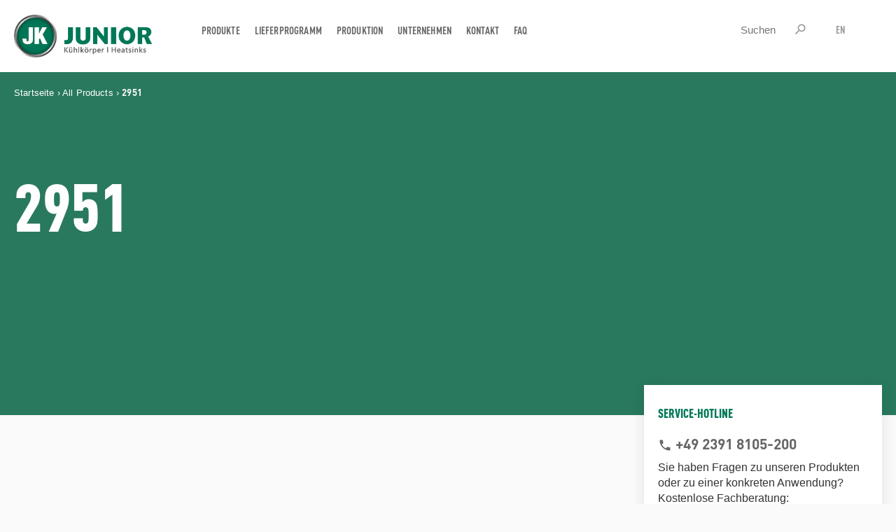

--- FILE ---
content_type: text/html; charset=UTF-8
request_url: https://kuehlkoerper.de/pepc/2951/
body_size: 9378
content:
<!doctype html><html lang="de-DE"><head><meta charset="UTF-8"><meta name="viewport" content="width=device-width, initial-scale=1"><link rel="preload" href="https://kuehlkoerper.de/wp-content/themes/mj/fonts/f9fb0794-9b57-4d8c-99f6-69d45d311f29.woff2" as="font" type="font/woff2" crossorigin><link rel="preload" href="https://kuehlkoerper.de/wp-content/themes/mj/fonts/icons/MaterialIcons-Regular.woff2" as="font" type="font/woff2" crossorigin><link rel="preload" href="https://kuehlkoerper.de/wp-content/themes/mj/fonts/85e61b40-51ce-40d6-acda-9f29a56c3b88.woff2" as="font" type="font/woff2" crossorigin><link rel="preload" href="https://kuehlkoerper.de/wp-content/themes/mj/fonts/6ceed230-b2b3-4422-b048-4aa11687430a.woff2" as="font" type="font/woff2" crossorigin><link rel="profile" href="https://gmpg.org/xfn/11"><meta name='robots' content='index, follow, max-image-preview:large, max-snippet:-1, max-video-preview:-1' /><meta name="dlm-version" content="5.1.6"><link media="all" href="https://kuehlkoerper.de/wp-content/cache/autoptimize/css/autoptimize_bdac566c568050ccc09d10d8df3904b0.css" rel="stylesheet"><title>2951 &#8211; Junior Kühlkörper GmbH</title><link rel="canonical" href="https://kuehlkoerper.de/pepc/2951/" /><meta property="og:locale" content="de_DE" /><meta property="og:type" content="article" /><meta property="og:title" content="2951 &#8211; Junior Kühlkörper GmbH" /><meta property="og:url" content="https://kuehlkoerper.de/pepc/2951/" /><meta property="og:site_name" content="Junior Kühlkörper GmbH" /><meta property="article:publisher" content="https://de-de.facebook.com/MJGERUEST/" /><meta property="og:image" content="https://kuehlkoerper.de/wp-content/uploads/2951_image-1.jpg" /><meta property="og:image:width" content="500" /><meta property="og:image:height" content="500" /><meta property="og:image:type" content="image/jpeg" /><meta name="twitter:card" content="summary_large_image" /> <script type="application/ld+json" class="yoast-schema-graph">{"@context":"https://schema.org","@graph":[{"@type":"WebPage","@id":"https://kuehlkoerper.de/pepc/2951/","url":"https://kuehlkoerper.de/pepc/2951/","name":"2951 &#8211; Junior Kühlkörper GmbH","isPartOf":{"@id":"https://kuehlkoerper.de/#website"},"primaryImageOfPage":{"@id":"https://kuehlkoerper.de/pepc/2951/#primaryimage"},"image":{"@id":"https://kuehlkoerper.de/pepc/2951/#primaryimage"},"thumbnailUrl":"https://kuehlkoerper.de/wp-content/uploads/2951_image-1.jpg","datePublished":"2021-07-11T19:55:22+00:00","dateModified":"2021-07-11T19:55:22+00:00","breadcrumb":{"@id":"https://kuehlkoerper.de/pepc/2951/#breadcrumb"},"inLanguage":"de","potentialAction":[{"@type":"ReadAction","target":["https://kuehlkoerper.de/pepc/2951/"]}]},{"@type":"ImageObject","inLanguage":"de","@id":"https://kuehlkoerper.de/pepc/2951/#primaryimage","url":"https://kuehlkoerper.de/wp-content/uploads/2951_image-1.jpg","contentUrl":"https://kuehlkoerper.de/wp-content/uploads/2951_image-1.jpg","width":500,"height":500},{"@type":"BreadcrumbList","@id":"https://kuehlkoerper.de/pepc/2951/#breadcrumb","itemListElement":[{"@type":"ListItem","position":1,"name":"Startseite","item":"https://kuehlkoerper.de/"},{"@type":"ListItem","position":2,"name":"All Products","item":"https://kuehlkoerper.de/pepc/"},{"@type":"ListItem","position":3,"name":"2951"}]},{"@type":"WebSite","@id":"https://kuehlkoerper.de/#website","url":"https://kuehlkoerper.de/","name":"Junior Kühlkörper GmbH","description":"Kühlkörper | MADE IN PLETTENBERG","publisher":{"@id":"https://kuehlkoerper.de/#organization"},"potentialAction":[{"@type":"SearchAction","target":{"@type":"EntryPoint","urlTemplate":"https://kuehlkoerper.de/?s={search_term_string}"},"query-input":{"@type":"PropertyValueSpecification","valueRequired":true,"valueName":"search_term_string"}}],"inLanguage":"de"},{"@type":"Organization","@id":"https://kuehlkoerper.de/#organization","name":"JUNIOR Kühlkörper","url":"https://kuehlkoerper.de/","logo":{"@type":"ImageObject","inLanguage":"de","@id":"https://kuehlkoerper.de/#/schema/logo/image/","url":"https://kuehlkoerper.de/wp-content/uploads/cropped-Logo_JK_591px-1.png","contentUrl":"https://kuehlkoerper.de/wp-content/uploads/cropped-Logo_JK_591px-1.png","width":494,"height":141,"caption":"JUNIOR Kühlkörper"},"image":{"@id":"https://kuehlkoerper.de/#/schema/logo/image/"},"sameAs":["https://de-de.facebook.com/MJGERUEST/","https://www.instagram.com/mjgerust/","https://www.youtube.com/mjgeruestgmbh"]}]}</script> <link rel='dns-prefetch' href='//ajax.googleapis.com' /><link rel='dns-prefetch' href='//code.jquery.com' /><link rel='dns-prefetch' href='//jqueryui.com' /><link rel="alternate" type="application/rss+xml" title="Junior Kühlkörper GmbH &raquo; Feed" href="https://kuehlkoerper.de/feed/" /><link rel='stylesheet' id='jquery-ui-style-css' href='https://code.jquery.com/ui/1.12.1/themes/base/jquery-ui.css?ver=6.4.7' type='text/css' media='all' /><link rel='stylesheet' id='jquery-style-css' href='https://jqueryui.com/resources/demos/style.css?ver=6.4.7' type='text/css' media='all' /><link rel='stylesheet' id='borlabs-cookie-custom-css' href='https://kuehlkoerper.de/wp-content/cache/autoptimize/css/autoptimize_single_63f0bdb5b2348b3bf2883daab7c79c16.css?ver=3.3.23-45' type='text/css' media='all' /> <script type="text/javascript" src="https://ajax.googleapis.com/ajax/libs/jquery/3.1.1/jquery.min.js" id="jquery-js"></script> <script type="text/javascript" id="mec-frontend-script-js-extra">var mecdata = {"day":"Tag","days":"Tage","hour":"Stunde","hours":"Stunden","minute":"Minute","minutes":"Minuten","second":"Sekunde","seconds":"Sekunden","next":"Weiter","prev":"Vorher","elementor_edit_mode":"no","recapcha_key":"","ajax_url":"https:\/\/kuehlkoerper.de\/wp-admin\/admin-ajax.php","fes_nonce":"4a2d548c36","fes_thankyou_page_time":"2000","fes_upload_nonce":"4a5a1e674b","current_year":"2026","current_month":"01","datepicker_format":"yy-mm-dd"};</script> <script data-no-optimize="1" data-no-minify="1" data-cfasync="false" type="text/javascript" src="https://kuehlkoerper.de/wp-content/cache/autoptimize/js/autoptimize_single_3d217cb3f3f979b7d063a029fa33ab44.js?ver=3.3.23-48" id="borlabs-cookie-config-js"></script> <script data-no-optimize="1" data-no-minify="1" data-cfasync="false" type="module" src="https://kuehlkoerper.de/wp-content/plugins/borlabs-cookie/assets/javascript/borlabs-cookie.min.js?ver=3.3.23" id="borlabs-cookie-core-js"></script> <script data-no-optimize="1" data-no-minify="1" data-cfasync="false" type="module" src="https://kuehlkoerper.de/wp-content/plugins/borlabs-cookie/assets/javascript/borlabs-cookie-legacy-backward-compatibility.min.js?ver=3.3.23" id="borlabs-cookie-legacy-backward-compatibility-js"></script> <link rel="https://api.w.org/" href="https://kuehlkoerper.de/wp-json/" /><link rel="EditURI" type="application/rsd+xml" title="RSD" href="https://kuehlkoerper.de/xmlrpc.php?rsd" /><link rel='shortlink' href='https://kuehlkoerper.de/?p=10587' /><link rel="alternate" type="application/json+oembed" href="https://kuehlkoerper.de/wp-json/oembed/1.0/embed?url=https%3A%2F%2Fkuehlkoerper.de%2Fpepc%2F2951%2F" /><link rel="alternate" type="text/xml+oembed" href="https://kuehlkoerper.de/wp-json/oembed/1.0/embed?url=https%3A%2F%2Fkuehlkoerper.de%2Fpepc%2F2951%2F&#038;format=xml" /><meta name="generator" content="WPML ver:4.8.6 stt:1,3;" /><meta name="generator" content="Elementor 3.27.7; features: additional_custom_breakpoints; settings: css_print_method-external, google_font-enabled, font_display-auto"> <script>window.brlbsWpStatisticsDOMContentLoadedHasAlreadyFired = false;
  document.addEventListener("DOMContentLoaded", function () {
    window.brlbsWpStatisticsDOMContentLoadedHasAlreadyFired = true;
  });</script> <link rel="icon" href="https://kuehlkoerper.de/wp-content/uploads/cropped-Favicon_JK_512x512-32x32.png" sizes="32x32" /><link rel="icon" href="https://kuehlkoerper.de/wp-content/uploads/cropped-Favicon_JK_512x512-192x192.png" sizes="192x192" /><link rel="apple-touch-icon" href="https://kuehlkoerper.de/wp-content/uploads/cropped-Favicon_JK_512x512-180x180.png" /><meta name="msapplication-TileImage" content="https://kuehlkoerper.de/wp-content/uploads/cropped-Favicon_JK_512x512-270x270.png" />  <script async src="https://www.googletagmanager.com/gtag/js?id=G-9R2X5HVR9W"></script> <script>window.dataLayer = window.dataLayer || [];
	  function gtag(){dataLayer.push(arguments);}
	  gtag('js', new Date());
	
	  gtag('config', 'G-9R2X5HVR9W');</script> </head><body class="pepc-template-default single single-pepc postid-10587 wp-custom-logo mec-theme-mj metaslider-plugin wp-featherlight-captions elementor-default elementor-kit-4221"><div id="page" class="site"> <a class="skip-link screen-reader-text" href="#content">Zum Inhalt springen</a><header id="masthead" class="site-header"><div class="site-header-container container"><div class="site-branding"> <a href="https://kuehlkoerper.de/" class="custom-logo-link" rel="home"><img width="494" height="141" src="https://kuehlkoerper.de/wp-content/uploads/cropped-Logo_JK_591px-1.png" class="custom-logo" alt="Junior Kühlkörper GmbH" decoding="async" /></a><div class="site-title"><a href="https://kuehlkoerper.de/" rel="home">Junior Kühlkörper GmbH</a></div></div><div class="site-tools"><section id="nav_menu-2" class="widget widget_nav_menu"><h3 class="widget-title">Sprache</h3><div class="menu-sprachwahl-container"><ul id="menu-sprachwahl" class="menu"><li id="menu-item-8225" class="menu-item menu-item-type-custom menu-item-object-custom menu-item-8225"><a href="https://kuehlkoerper.de/?lang=en">EN</a></li></ul></div></section><section id="search-3" class="widget widget_search"><h3 class="widget-title">Suche</h3><form role="search" method="get" class="search-form" action="https://kuehlkoerper.de/"> <label for="search-form-697299fa58bf3"> <span class="screen-reader-text">Suche nach:</span> <input type="search" id="search-form-697299fa58bf3" class="search-field" placeholder="Suchen" value="" name="s" /> </label> <button type="submit" class="search-submit"><i class="material-icons">search</i><span class="screen-reader-text">Search</span></button> <input type='hidden' name='lang' value='de' /></form></section></div><nav id="site-navigation" class="main-navigation"> <button class="menu-toggle" aria-controls="primary-menu" aria-expanded="false"> <span class="label">Hauptmenü</span> </button><div class="menu-hauptmenue-container"><ul id="primary-menu" class="menu"><li id="menu-item-11527" class="menu-item menu-item-type-custom menu-item-object-custom menu-item-has-children menu-item-11527"><a href="#"><span class="label">Produkte</span></a><ul class="sub-menu"><li id="menu-item-6316" class="menu-item menu-item-type-custom menu-item-object-custom menu-item-6316"><a href="https://kuehlkoerper.de/produkte/standardprofile/"><span class="label">Standardprofile</span></a></li><li id="menu-item-6318" class="menu-item menu-item-type-custom menu-item-object-custom menu-item-6318"><a href="https://kuehlkoerper.de/produkte/sonderprofile/"><span class="label">Sonderprofile</span></a></li><li id="menu-item-6317" class="menu-item menu-item-type-custom menu-item-object-custom menu-item-6317"><a href="https://kuehlkoerper.de/produkte/aluminiumbauteile/"><span class="label">Aluminiumbauteile</span></a></li><li id="menu-item-6319" class="menu-item menu-item-type-custom menu-item-object-custom menu-item-6319"><a href="https://kuehlkoerper.de/produkte/4000er-serie/"><span class="label">4000ER Serie</span></a></li><li id="menu-item-6320" class="menu-item menu-item-type-custom menu-item-object-custom menu-item-6320"><a href="https://kuehlkoerper.de/produkte/oberflaechen/"><span class="label">Oberflächen</span></a></li><li id="menu-item-96" class="Xicon_prdct_pos Xuniconnect menu-item menu-item-type-post_type menu-item-object-product menu-item-96"><a href="https://kuehlkoerper.de/produkte/grossprofile/"><span class="label">Grossprofile</span></a></li></ul></li><li id="menu-item-7158" class="menu-item menu-item-type-post_type menu-item-object-page menu-item-7158"><a href="https://kuehlkoerper.de/lieferprogramm/"><span class="label">Lieferprogramm</span></a></li><li id="menu-item-6520" class="menu-item menu-item-type-custom menu-item-object-custom menu-item-has-children menu-item-6520"><a href="#"><span class="label">Produktion</span></a><ul class="sub-menu"><li id="menu-item-6937" class="menu-item menu-item-type-post_type menu-item-object-page menu-item-6937"><a href="https://kuehlkoerper.de/produktion/fertigungsprogramm-2-2/"><span class="label">Fertigungsprogramm</span></a></li><li id="menu-item-6543" class="menu-item menu-item-type-post_type menu-item-object-page menu-item-6543"><a href="https://kuehlkoerper.de/produktion/praezision/"><span class="label">Präzision</span></a></li><li id="menu-item-6798" class="menu-item menu-item-type-post_type menu-item-object-page menu-item-6798"><a href="https://kuehlkoerper.de/produktion/flexibilitaet/"><span class="label">Flexibilität</span></a></li><li id="menu-item-6799" class="menu-item menu-item-type-post_type menu-item-object-page menu-item-6799"><a href="https://kuehlkoerper.de/produktion/wirtschaftlichkeit/"><span class="label">Wirtschaftlichkeit</span></a></li><li id="menu-item-6819" class="menu-item menu-item-type-post_type menu-item-object-page menu-item-6819"><a href="https://kuehlkoerper.de/produktion/nachhaltigkeit/"><span class="label">Nachhaltigkeit</span></a></li></ul></li><li id="menu-item-68" class="menu-item menu-item-type-post_type menu-item-object-page menu-item-has-children menu-item-68"><a href="/unternehmen/ueberuns/"><span class="label">Unternehmen</span></a><ul class="sub-menu"><li id="menu-item-7347" class="menu-item menu-item-type-post_type menu-item-object-page menu-item-7347"><a href="https://kuehlkoerper.de/unternehmen/aktuell/"><span class="label">Aktuelles</span></a></li><li id="menu-item-11807" class="menu-item menu-item-type-post_type menu-item-object-page menu-item-11807"><a href="https://kuehlkoerper.de/termine/"><span class="label">Termine</span></a></li><li id="menu-item-3202" class="menu-item menu-item-type-post_type menu-item-object-page menu-item-3202"><a href="https://kuehlkoerper.de/unternehmen/ueberuns/"><span class="label">Junior Kühlkörper</span></a></li><li id="menu-item-7161" class="menu-item menu-item-type-post_type menu-item-object-page menu-item-7161"><a href="https://kuehlkoerper.de/unternehmen/downloads/"><span class="label">Downloads</span></a></li><li id="menu-item-11105" class="menu-item menu-item-type-custom menu-item-object-custom menu-item-11105"><a target="_blank" rel="noopener" href="https://junior-ausbildung.de/"><span class="label">Ausbildung</span></a></li><li id="menu-item-5096" class="menu-item menu-item-type-custom menu-item-object-custom menu-item-5096"><a target="_blank" rel="noopener" href="https://junior.talentstorm.de"><span class="label">Karriere</span></a></li></ul></li><li id="menu-item-6329" class="menu-item menu-item-type-custom menu-item-object-custom menu-item-has-children menu-item-6329"><a href="#"><span class="label">Kontakt</span></a><ul class="sub-menu"><li id="menu-item-6747" class="menu-item menu-item-type-post_type menu-item-object-page menu-item-6747"><a href="https://kuehlkoerper.de/kontakt/ansprechpartner/"><span class="label">Team</span></a></li><li id="menu-item-6721" class="menu-item menu-item-type-post_type menu-item-object-page menu-item-6721"><a href="https://kuehlkoerper.de/kontakt/anfahrt-2-2/"><span class="label">Anfahrt</span></a></li><li id="menu-item-6720" class="menu-item menu-item-type-post_type menu-item-object-page menu-item-6720"><a href="https://kuehlkoerper.de/kontakt/auslandsvertretungen/"><span class="label">Auslandsvertretungen</span></a></li></ul></li><li id="menu-item-13133" class="menu-item menu-item-type-post_type menu-item-object-page menu-item-13133"><a href="https://kuehlkoerper.de/faq/"><span class="label">FAQ</span></a></li></ul></div></nav></div><div class="breadcrumbs container"><span><span><a href="https://kuehlkoerper.de/">Startseite</a></span> › <span><a href="https://kuehlkoerper.de/pepc/">All Products</a></span> › <span class="breadcrumb_last" aria-current="page">2951</span></span></div></header><div id="content" class="site-content"><div class="site-content-container"><div id="primary" class="content-area"><main id="main" class="site-main"><article id="post-10587" class="post-10587 pepc type-pepc status-publish has-post-thumbnail hentry pepc_catalog-standardprofil"><header class="entry-header"><div class="entry-header-container container"><h1 class="entry-title">2951</h1></div></header><div class="entry-main container"><div class="entry-content"></div><aside id="secondary" class="widget-area"><section id="custom_html-4" class="widget_text widget widget_custom_html"><div class="textwidget custom-html-widget"><h5 style="padding-top: 30px; color: #007858;">Service-Hotline</h5><h4><i class="material-icons">phone</i> +49 2391 8105-200</h4> Sie haben Fragen zu unseren Produkten oder zu einer konkreten Anwendung?  Kostenlose Fachberatung:<table style="border-collapse: collapse; width: 100%; height: 36px;" border="0"><tbody><tr style="height: 18px;"><td style="width: 33.3333%; height: 18px; text-align: left;">Mo–Do</td><td style="height: 18px; width: 3.125%;"></td><td style="width: 63.4469%; height: 18px; text-align: left;">8.00–16.30 Uhr</td></tr><tr style="height: 18px;"><td style="width: 33.3333%; height: 18px; text-align: left;">Fr</td><td style="height: 18px; width: 3.125%;"></td><td style="width: 63.4469%; height: 18px; text-align: left;">8.00–16.00 Uhr</td></tr></tbody></table></div></section><section id="custom_html-2" class="widget_text widget widget_custom_html"><h3 class="widget-title">Newsletter-Anmeldung</h3><div class="textwidget custom-html-widget"><div class="brlbs-cmpnt-container brlbs-cmpnt-content-blocker brlbs-cmpnt-with-individual-styles" data-borlabs-cookie-content-blocker-id="default" data-borlabs-cookie-content="[base64]"><div class="brlbs-cmpnt-cb-preset-a"><p class="brlbs-cmpnt-cb-description">Sie sehen gerade einen Platzhalterinhalt von <strong>Standard</strong>. Um auf den eigentlichen Inhalt zuzugreifen, klicken Sie auf den Button unten. Bitte beachten Sie, dass dabei Daten an Drittanbieter weitergegeben werden.</p><div class="brlbs-cmpnt-cb-buttons"> <a class="brlbs-cmpnt-cb-btn" href="#" data-borlabs-cookie-unblock role="button">Inhalt entsperren</a> <a class="brlbs-cmpnt-cb-btn" href="#" data-borlabs-cookie-accept-service role="button" style="display: none">Erforderlichen Service akzeptieren und Inhalte entsperren</a></div> <a class="brlbs-cmpnt-cb-provider-toggle" href="#" data-borlabs-cookie-show-provider-information role="button">Weitere Informationen</a></div></div></div></section></aside></div><footer class="entry-footer"></footer></article></main></div></div></div><footer id="colophon" class="site-footer"><div class="site-footer-container container"><div class="site-footer-content"><div class="site-footer-column"><section id="nav_menu-3" class="widget widget_nav_menu"><h5 class="widget-title">Schnelleinstieg</h5><div class="menu-schnelleinstieg-container"><ul id="menu-schnelleinstieg" class="menu"><li id="menu-item-3032" class="menu-item menu-item-type-post_type menu-item-object-page menu-item-3032"><a href="https://kuehlkoerper.de/kontakt/ansprechpartner/">Ansprechpartner</a></li><li id="menu-item-108" class="menu-item menu-item-type-post_type_archive menu-item-object-product menu-item-108"><a href="https://kuehlkoerper.de/produkte/">Produkte</a></li><li id="menu-item-107" class="menu-item menu-item-type-post_type menu-item-object-page menu-item-107"><a href="https://kuehlkoerper.de/unternehmen/downloads/">Downloads</a></li><li id="menu-item-5121" class="menu-item menu-item-type-custom menu-item-object-custom menu-item-5121"><a target="_blank" rel="noopener" href="https://junior.talentstorm.de">Karriere</a></li></ul></div></section></div><div class="site-footer-column"><section id="nav_menu-4" class="widget widget_nav_menu"><h5 class="widget-title">Junior Gruppe</h5><div class="menu-junior-gruppe-container"><ul id="menu-junior-gruppe" class="menu"><li id="menu-item-3033" class="menu-item menu-item-type-post_type menu-item-object-page menu-item-home menu-item-3033"><a href="https://kuehlkoerper.de/">Junior Kühlkörper GmbH</a></li><li id="menu-item-110" class="menu-item menu-item-type-custom menu-item-object-custom menu-item-110"><a target="_blank" rel="noopener" href="https://mj-geruest.de/">MJ-Gerüst GmbH</a></li><li id="menu-item-3754" class="menu-item menu-item-type-custom menu-item-object-custom menu-item-3754"><a href="https://kuehlkoerper.de/wp-login.php">Login</a></li></ul></div></section></div><div class="site-footer-column"><section id="nav_menu-5" class="widget widget_nav_menu"><h5 class="widget-title">Rechtliches</h5><div class="menu-rechtliches-container"><ul id="menu-rechtliches" class="menu"><li id="menu-item-112" class="menu-item menu-item-type-post_type menu-item-object-page menu-item-privacy-policy menu-item-112"><a rel="privacy-policy" href="https://kuehlkoerper.de/datenschutz/">Datenschutz</a></li><li id="menu-item-113" class="menu-item menu-item-type-post_type menu-item-object-page menu-item-113"><a href="https://kuehlkoerper.de/impressum/">Impressum</a></li><li id="menu-item-8541" class="menu-item menu-item-type-post_type menu-item-object-page menu-item-8541"><a href="https://kuehlkoerper.de/agb/">AGB</a></li></ul></div></section></div><div class="site-footer-column"><section id="text-2" class="widget widget_text"><div class="textwidget"><p><a href="https://www.instagram.com/junior_kuehlkoerper_gmbh/" target="_blank" rel="noopener"><img decoding="async" class="alignleft size-full wp-image-116" src="https://kuehlkoerper.de/wp-content/uploads/Insta_Icon_200px.png" alt="Verfolge uns bei Instagram" width="40" /></a></p><p><a href="https://www.youtube.com/channel/UClH0Cv2QnUJAykM2VkW7viw" target="_blank" rel="noopener"><img decoding="async" class="alignleft size-full wp-image-116" src="https://kuehlkoerper.de/wp-content/uploads/youtube_Icon_200px.png" alt="Abonniere uns auf Youtube" width="40" /></a></p></div></section></div></div></div></footer></div><div data-nosnippet data-borlabs-cookie-consent-required='true' id='BorlabsCookieBox'></div><div id='BorlabsCookieWidget' class='brlbs-cmpnt-container'></div> <script>const lazyloadRunObserver = () => {
					const lazyloadBackgrounds = document.querySelectorAll( `.e-con.e-parent:not(.e-lazyloaded)` );
					const lazyloadBackgroundObserver = new IntersectionObserver( ( entries ) => {
						entries.forEach( ( entry ) => {
							if ( entry.isIntersecting ) {
								let lazyloadBackground = entry.target;
								if( lazyloadBackground ) {
									lazyloadBackground.classList.add( 'e-lazyloaded' );
								}
								lazyloadBackgroundObserver.unobserve( entry.target );
							}
						});
					}, { rootMargin: '200px 0px 200px 0px' } );
					lazyloadBackgrounds.forEach( ( lazyloadBackground ) => {
						lazyloadBackgroundObserver.observe( lazyloadBackground );
					} );
				};
				const events = [
					'DOMContentLoaded',
					'elementor/lazyload/observe',
				];
				events.forEach( ( event ) => {
					document.addEventListener( event, lazyloadRunObserver );
				} );</script> <script type="text/javascript" id="jquery-ui-datepicker-js-after">jQuery(function(jQuery){jQuery.datepicker.setDefaults({"closeText":"Schlie\u00dfen","currentText":"Heute","monthNames":["Januar","Februar","M\u00e4rz","April","Mai","Juni","Juli","August","September","Oktober","November","Dezember"],"monthNamesShort":["Jan.","Feb.","M\u00e4rz","Apr.","Mai","Juni","Juli","Aug.","Sep.","Okt.","Nov.","Dez."],"nextText":"Weiter","prevText":"Zur\u00fcck","dayNames":["Sonntag","Montag","Dienstag","Mittwoch","Donnerstag","Freitag","Samstag"],"dayNamesShort":["So.","Mo.","Di.","Mi.","Do.","Fr.","Sa."],"dayNamesMin":["S","M","D","M","D","F","S"],"dateFormat":"d. MM yy","firstDay":1,"isRTL":false});});</script> <script type="text/javascript" src="https://kuehlkoerper.de/wp-includes/js/dist/vendor/wp-polyfill-inert.min.js?ver=3.1.2" id="wp-polyfill-inert-js"></script> <script type="text/javascript" src="https://kuehlkoerper.de/wp-includes/js/dist/vendor/regenerator-runtime.min.js?ver=0.14.0" id="regenerator-runtime-js"></script> <script type="text/javascript" src="https://kuehlkoerper.de/wp-includes/js/dist/vendor/wp-polyfill.min.js?ver=3.15.0" id="wp-polyfill-js"></script> <script type="text/javascript" src="https://kuehlkoerper.de/wp-includes/js/dist/hooks.min.js?ver=c6aec9a8d4e5a5d543a1" id="wp-hooks-js"></script> <script type="text/javascript" src="https://kuehlkoerper.de/wp-includes/js/dist/i18n.min.js?ver=7701b0c3857f914212ef" id="wp-i18n-js"></script> <script type="text/javascript" id="wp-i18n-js-after">wp.i18n.setLocaleData( { 'text direction\u0004ltr': [ 'ltr' ] } );</script> <script type="text/javascript" id="contact-form-7-js-extra">var wpcf7 = {"api":{"root":"https:\/\/kuehlkoerper.de\/wp-json\/","namespace":"contact-form-7\/v1"}};</script> <script type="text/javascript" src="https://code.jquery.com/ui/1.12.1/jquery-ui.js" id="jquery-ui-js"></script> <script type="text/javascript" id="jquery.wp-smartcrop-js-extra">var wpsmartcrop_options = {"focus_mode":"relative-position"};</script> <script type="text/javascript" id="dlm-xhr-js-extra">var dlmXHRtranslations = {"error":"An error occurred while trying to download the file. Please try again.","not_found":"Download existiert nicht.","no_file_path":"No file path defined.","no_file_paths":"Dateipfad nicht definiert.","filetype":"Download is not allowed for this file type.","file_access_denied":"Access denied to this file.","access_denied":"Access denied. You do not have permission to download this file.","security_error":"Something is wrong with the file path.","file_not_found":"Datei nicht gefunden."};</script> <script type="text/javascript" id="dlm-xhr-js-before">const dlmXHR = {"xhr_links":{"class":["download-link","download-button"]},"prevent_duplicates":true,"ajaxUrl":"https:\/\/kuehlkoerper.de\/wp-admin\/admin-ajax.php"}; dlmXHRinstance = {}; const dlmXHRGlobalLinks = "https://kuehlkoerper.de/download/"; const dlmNonXHRGlobalLinks = []; dlmXHRgif = "https://kuehlkoerper.de/wp-includes/images/spinner.gif"; const dlmXHRProgress = "1"</script> <script type="text/javascript" id="eael-general-js-extra">var localize = {"ajaxurl":"https:\/\/kuehlkoerper.de\/wp-admin\/admin-ajax.php","nonce":"e05f219939","i18n":{"added":"Added ","compare":"Compare","loading":"Loading..."},"eael_translate_text":{"required_text":"is a required field","invalid_text":"Invalid","billing_text":"Billing","shipping_text":"Shipping","fg_mfp_counter_text":"of"},"page_permalink":"https:\/\/kuehlkoerper.de\/pepc\/2951\/","cart_redirectition":"","cart_page_url":"","el_breakpoints":{"mobile":{"label":"Mobile Portrait","value":767,"default_value":767,"direction":"max","is_enabled":true},"mobile_extra":{"label":"Mobile Landscape","value":880,"default_value":880,"direction":"max","is_enabled":false},"tablet":{"label":"Tablet Portrait","value":1024,"default_value":1024,"direction":"max","is_enabled":true},"tablet_extra":{"label":"Tablet Landscape","value":1200,"default_value":1200,"direction":"max","is_enabled":false},"laptop":{"label":"Laptop","value":1366,"default_value":1366,"direction":"max","is_enabled":false},"widescreen":{"label":"Breitbild","value":2400,"default_value":2400,"direction":"min","is_enabled":false}}};</script> <template id="brlbs-cmpnt-cb-template-contact-form-seven-recaptcha"><div class="brlbs-cmpnt-container brlbs-cmpnt-content-blocker brlbs-cmpnt-with-individual-styles" data-borlabs-cookie-content-blocker-id="contact-form-seven-recaptcha" data-borlabs-cookie-content=""><div class="brlbs-cmpnt-cb-preset-b brlbs-cmpnt-cb-cf7-recaptcha"><div class="brlbs-cmpnt-cb-thumbnail" style="background-image: url('https://kuehlkoerper.de/wp-content/uploads/borlabs-cookie/1/bct-google-recaptcha-main.png')"></div><div class="brlbs-cmpnt-cb-main"><div class="brlbs-cmpnt-cb-content"><p class="brlbs-cmpnt-cb-description">Sie müssen den Inhalt von <strong>reCAPTCHA</strong> laden, um das Formular abzuschicken. Bitte beachten Sie, dass dabei Daten mit Drittanbietern ausgetauscht werden.</p> <a class="brlbs-cmpnt-cb-provider-toggle" href="#" data-borlabs-cookie-show-provider-information role="button">Mehr Informationen</a></div><div class="brlbs-cmpnt-cb-buttons"> <a class="brlbs-cmpnt-cb-btn" href="#" data-borlabs-cookie-unblock role="button">Inhalt entsperren</a> <a class="brlbs-cmpnt-cb-btn" href="#" data-borlabs-cookie-accept-service role="button" style="display: inherit">Erforderlichen Service akzeptieren und Inhalte entsperren</a></div></div></div></div> </template> <script>(function() {
    if (!document.querySelector('script[data-borlabs-cookie-script-blocker-id="contact-form-seven-recaptcha"]')) {
        return;
    }

    const template = document.querySelector("#brlbs-cmpnt-cb-template-contact-form-seven-recaptcha");
    const formsToInsertBlocker = document.querySelectorAll('form.wpcf7-form');

    for (const form of formsToInsertBlocker) {
        const blocked = template.content.cloneNode(true).querySelector('.brlbs-cmpnt-container');
        form.after(blocked);

        const btn = form.querySelector('.wpcf7-submit')
        if (btn) {
            btn.disabled = true
        }
    }
})();</script><template id="brlbs-cmpnt-cb-template-contact-form-seven-turnstile"><div class="brlbs-cmpnt-container brlbs-cmpnt-content-blocker brlbs-cmpnt-with-individual-styles" data-borlabs-cookie-content-blocker-id="contact-form-seven-turnstile" data-borlabs-cookie-content=""><div class="brlbs-cmpnt-cb-preset-b"><div class="brlbs-cmpnt-cb-thumbnail" style="background-image: url('https://kuehlkoerper.de/wp-content/uploads/borlabs-cookie/1/bct-cloudflare-turnstile-main.png')"></div><div class="brlbs-cmpnt-cb-main"><div class="brlbs-cmpnt-cb-content"><p class="brlbs-cmpnt-cb-description">Sie sehen gerade einen Platzhalterinhalt von <strong>Turnstile</strong>. Um auf den eigentlichen Inhalt zuzugreifen, klicken Sie auf die Schaltfläche unten. Bitte beachten Sie, dass dabei Daten an Drittanbieter weitergegeben werden.</p> <a class="brlbs-cmpnt-cb-provider-toggle" href="#" data-borlabs-cookie-show-provider-information role="button">Mehr Informationen</a></div><div class="brlbs-cmpnt-cb-buttons"> <a class="brlbs-cmpnt-cb-btn" href="#" data-borlabs-cookie-unblock role="button">Inhalt entsperren</a> <a class="brlbs-cmpnt-cb-btn" href="#" data-borlabs-cookie-accept-service role="button" style="display: inherit">Erforderlichen Service akzeptieren und Inhalte entsperren</a></div></div></div></div> </template> <script>(function() {
    const template = document.querySelector("#brlbs-cmpnt-cb-template-contact-form-seven-turnstile");
    const divsToInsertBlocker = document.querySelectorAll('body:has(script[data-borlabs-cookie-script-blocker-id="contact-form-seven-turnstile"]) .wpcf7-turnstile');
    for (const div of divsToInsertBlocker) {
        const cb = template.content.cloneNode(true).querySelector('.brlbs-cmpnt-container');
        div.after(cb);

        const form = div.closest('.wpcf7-form');
        const btn = form?.querySelector('.wpcf7-submit');
        if (btn) {
            btn.disabled = true
        }
    }
})()</script><template id="brlbs-cmpnt-cb-template-vimeo-content-blocker"><div class="brlbs-cmpnt-container brlbs-cmpnt-content-blocker brlbs-cmpnt-with-individual-styles" data-borlabs-cookie-content-blocker-id="vimeo-content-blocker" data-borlabs-cookie-content=""><div class="brlbs-cmpnt-cb-preset-c brlbs-cmpnt-cb-vimeo"><div class="brlbs-cmpnt-cb-thumbnail" style="background-image: url('https://kuehlkoerper.de/wp-content/uploads/borlabs-cookie/1/brlbs-cb-vimeo-main.png')"></div><div class="brlbs-cmpnt-cb-main"><div class="brlbs-cmpnt-cb-play-button"></div><div class="brlbs-cmpnt-cb-content"><p class="brlbs-cmpnt-cb-description">Sie sehen gerade einen Platzhalterinhalt von <strong>Vimeo</strong>. Um auf den eigentlichen Inhalt zuzugreifen, klicken Sie auf die Schaltfläche unten. Bitte beachten Sie, dass dabei Daten an Drittanbieter weitergegeben werden.</p> <a class="brlbs-cmpnt-cb-provider-toggle" href="#" data-borlabs-cookie-show-provider-information role="button">Mehr Informationen</a></div><div class="brlbs-cmpnt-cb-buttons"> <a class="brlbs-cmpnt-cb-btn" href="#" data-borlabs-cookie-unblock role="button">Inhalt entsperren</a> <a class="brlbs-cmpnt-cb-btn" href="#" data-borlabs-cookie-accept-service role="button" style="display: inherit">Erforderlichen Service akzeptieren und Inhalte entsperren</a></div></div></div></div> </template> <script>(function () {
    const allBackgroundContainerVimeo = document.querySelectorAll('[data-brlbs-elementor-bg-video-vimeo="true"]:not(:has(.brlbs-cmpnt-content-blocker))');

    const getVimeoId = url => (url.match(/vimeo\.com\/(?:.*\/)?([0-9]+)/) || [])[1] || null;
    const getThumbnailBackgroundImageUrl = (videoContainer) => {
        const bgImageCss = window.getComputedStyle(videoContainer).backgroundImage;
        if (bgImageCss != null && bgImageCss.startsWith('url(')) {
            return bgImageCss;
        }
        if (true !== true) {
            return null;
        }
        const settings = JSON.parse(videoContainer.dataset.settings)
        if (settings == null || !settings.hasOwnProperty('background_video_link')) {
            return null;
        }
        const vimeoId = getVimeoId(settings.background_video_link);
        if (vimeoId == null) {
            return null;
        }
        return 'url("https://kuehlkoerper.de/wp-content/uploads/borlabs-cookie/1/vimeo_' + vimeoId + '.jpg")';
    };

    const template = document.getElementById('brlbs-cmpnt-cb-template-vimeo-content-blocker');
    for (let videoContainer of allBackgroundContainerVimeo) {
        const id = videoContainer.dataset.id
        if (videoContainer && template) {
            const videoEmbed = videoContainer.querySelector('.elementor-background-video-embed');
            const cb = template.content.cloneNode(true).querySelector('.brlbs-cmpnt-container');
            cb.dataset.borlabsCookieContent = '[base64]';
            if (videoEmbed.nextSibling) {
                videoEmbed.parentNode.insertBefore(cb, videoEmbed.nextSibling);
            } else {
                videoEmbed.parentNode.appendChild(cb);
            }

            const bgImageCss = getThumbnailBackgroundImageUrl(videoContainer);
            const thumb = cb.querySelector('.brlbs-cmpnt-cb-thumbnail')
            if (bgImageCss != null && thumb != null) {
                thumb.style.backgroundImage = bgImageCss;
            }
        }
    }
})();</script><template id="brlbs-cmpnt-cb-template-youtube-content-blocker"><div class="brlbs-cmpnt-container brlbs-cmpnt-content-blocker brlbs-cmpnt-with-individual-styles" data-borlabs-cookie-content-blocker-id="youtube-content-blocker" data-borlabs-cookie-content=""><div class="brlbs-cmpnt-cb-preset-c brlbs-cmpnt-cb-youtube"><div class="brlbs-cmpnt-cb-thumbnail" style="background-image: url('https://kuehlkoerper.de/wp-content/uploads/borlabs-cookie/1/brlbs-cb-youtube-main.png')"></div><div class="brlbs-cmpnt-cb-main"><div class="brlbs-cmpnt-cb-play-button"></div><div class="brlbs-cmpnt-cb-content"><p class="brlbs-cmpnt-cb-description">Sie sehen gerade einen Platzhalterinhalt von <strong>YouTube</strong>. Um auf den eigentlichen Inhalt zuzugreifen, klicken Sie auf die Schaltfläche unten. Bitte beachten Sie, dass dabei Daten an Drittanbieter weitergegeben werden.</p> <a class="brlbs-cmpnt-cb-provider-toggle" href="#" data-borlabs-cookie-show-provider-information role="button">Mehr Informationen</a></div><div class="brlbs-cmpnt-cb-buttons"> <a class="brlbs-cmpnt-cb-btn" href="#" data-borlabs-cookie-unblock role="button">Inhalt entsperren</a> <a class="brlbs-cmpnt-cb-btn" href="#" data-borlabs-cookie-accept-service role="button" style="display: inherit">Erforderlichen Service akzeptieren und Inhalte entsperren</a></div></div></div></div> </template> <script>(function () {
    const allBackgroundContainerYt = document.querySelectorAll('[data-brlbs-elementor-bg-video-yt="true"]:not(:has(.brlbs-cmpnt-content-blocker))');

    const getYouTubeId = url => (url.match(new RegExp("(?:youtube\.com\/(?:[^\/\n\s]+\/\S+\/|(?:v|e(?:mbed)?)\/|.*[?&]v=)|youtu\.be\/)([a-zA-Z0-9_-]{11})")) || [])[1] || null;
    const getThumbnailBackgroundImageUrl = (videoContainer) => {
        const bgImageCss = window.getComputedStyle(videoContainer).backgroundImage;
        if (bgImageCss != null && bgImageCss.startsWith('url(')) {
            return bgImageCss;
        }
        const thumbnailQuality = 'hqdefault';
        if (thumbnailQuality === 'none' || videoContainer.dataset.settings == null) {
            return null;
        }
        const settings = JSON.parse(videoContainer.dataset.settings)
        if (settings == null || !settings.hasOwnProperty('background_video_link')) {
            return null;
        }
        const ytId = getYouTubeId(settings.background_video_link);
        if (ytId == null) {
            return null;
        }
        return 'url("https://kuehlkoerper.de/wp-content/uploads/borlabs-cookie/1/yt_' + ytId + '_' + thumbnailQuality + '.jpg")';
    };

    const template = document.getElementById('brlbs-cmpnt-cb-template-youtube-content-blocker');
    for (let videoContainer of allBackgroundContainerYt) {
        const id = videoContainer.dataset.id
        if (videoContainer && template) {
            const videoEmbed = videoContainer.querySelector('.elementor-background-video-embed');
            const cb = template.content.cloneNode(true).querySelector('.brlbs-cmpnt-container');
            cb.dataset.borlabsCookieContent = '[base64]';
            if (videoEmbed.nextSibling) {
                videoEmbed.parentNode.insertBefore(cb, videoEmbed.nextSibling);
            } else {
                videoEmbed.parentNode.appendChild(cb);
            }

            const bgImageCss = getThumbnailBackgroundImageUrl(videoContainer);
            const thumb = cb.querySelector('.brlbs-cmpnt-cb-thumbnail')
            if (bgImageCss != null && thumb != null) {
                thumb.style.backgroundImage = bgImageCss;
            }
        }
    }
})();</script><template id="brlbs-cmpnt-cb-template-elementor-recaptcha"><div class="brlbs-cmpnt-container brlbs-cmpnt-content-blocker brlbs-cmpnt-with-individual-styles" data-borlabs-cookie-content-blocker-id="elementor-recaptcha" data-borlabs-cookie-content="[base64]"><div class="brlbs-cmpnt-cb-preset-b brlbs-cmpnt-cb-elementor-recaptcha"><div class="brlbs-cmpnt-cb-thumbnail" style="background-image: url('https://kuehlkoerper.de/wp-content/uploads/borlabs-cookie/1/bct-google-recaptcha-main.png')"></div><div class="brlbs-cmpnt-cb-main"><div class="brlbs-cmpnt-cb-content"><p class="brlbs-cmpnt-cb-description">Sie müssen den Inhalt von <strong>reCAPTCHA</strong> laden, um das Formular abzuschicken. Bitte beachten Sie, dass dabei Daten mit Drittanbietern ausgetauscht werden.</p> <a class="brlbs-cmpnt-cb-provider-toggle" href="#" data-borlabs-cookie-show-provider-information role="button">Mehr Informationen</a></div><div class="brlbs-cmpnt-cb-buttons"> <a class="brlbs-cmpnt-cb-btn" href="#" data-borlabs-cookie-unblock role="button">Inhalt entsperren</a> <a class="brlbs-cmpnt-cb-btn" href="#" data-borlabs-cookie-accept-service role="button" style="display: inherit">Erforderlichen Service akzeptieren und Inhalte entsperren</a></div></div></div></div> </template> <script>(function() {
    const template = document.querySelector("#brlbs-cmpnt-cb-template-elementor-recaptcha");
    const divsToInsertBlocker = document.querySelectorAll('.elementor-field-type-recaptcha_v3 .elementor-field,.elementor-field-type-recaptcha .elementor-field');
    for (const div of divsToInsertBlocker) {
        const cb = template.content.cloneNode(true).querySelector('.brlbs-cmpnt-container');
        div.appendChild(cb);

        const elementorForm = div.closest('form.elementor-form');
        if (elementorForm != null) {
            elementorForm.querySelectorAll('.elementor-field-type-submit button').forEach(btn => btn.disabled = true);
        }
    }
})()</script><template id="brlbs-cmpnt-cb-template-facebook-content-blocker"><div class="brlbs-cmpnt-container brlbs-cmpnt-content-blocker brlbs-cmpnt-with-individual-styles" data-borlabs-cookie-content-blocker-id="facebook-content-blocker" data-borlabs-cookie-content=""><div class="brlbs-cmpnt-cb-preset-b brlbs-cmpnt-cb-facebook"><div class="brlbs-cmpnt-cb-thumbnail" style="background-image: url('https://kuehlkoerper.de/wp-content/uploads/borlabs-cookie/1/cb-facebook-main.png')"></div><div class="brlbs-cmpnt-cb-main"><div class="brlbs-cmpnt-cb-content"><p class="brlbs-cmpnt-cb-description">Sie sehen gerade einen Platzhalterinhalt von <strong>Facebook</strong>. Um auf den eigentlichen Inhalt zuzugreifen, klicken Sie auf die Schaltfläche unten. Bitte beachten Sie, dass dabei Daten an Drittanbieter weitergegeben werden.</p> <a class="brlbs-cmpnt-cb-provider-toggle" href="#" data-borlabs-cookie-show-provider-information role="button">Mehr Informationen</a></div><div class="brlbs-cmpnt-cb-buttons"> <a class="brlbs-cmpnt-cb-btn" href="#" data-borlabs-cookie-unblock role="button">Inhalt entsperren</a> <a class="brlbs-cmpnt-cb-btn" href="#" data-borlabs-cookie-accept-service role="button" style="display: inherit">Erforderlichen Service akzeptieren und Inhalte entsperren</a></div></div></div></div> </template> <script>(function() {
        const template = document.querySelector("#brlbs-cmpnt-cb-template-facebook-content-blocker");
        const divsToInsertBlocker = document.querySelectorAll('div.fb-video[data-href*="//www.facebook.com/"], div.fb-post[data-href*="//www.facebook.com/"]');
        for (const div of divsToInsertBlocker) {
            const blocked = template.content.cloneNode(true).querySelector('.brlbs-cmpnt-container');
            blocked.dataset.borlabsCookieContent = btoa(unescape(encodeURIComponent(div.outerHTML)));
            div.replaceWith(blocked);
        }
})()</script><template id="brlbs-cmpnt-cb-template-instagram"><div class="brlbs-cmpnt-container brlbs-cmpnt-content-blocker brlbs-cmpnt-with-individual-styles" data-borlabs-cookie-content-blocker-id="instagram" data-borlabs-cookie-content=""><div class="brlbs-cmpnt-cb-preset-b brlbs-cmpnt-cb-instagram"><div class="brlbs-cmpnt-cb-thumbnail" style="background-image: url('https://kuehlkoerper.de/wp-content/uploads/borlabs-cookie/1/cb-instagram-main.png')"></div><div class="brlbs-cmpnt-cb-main"><div class="brlbs-cmpnt-cb-content"><p class="brlbs-cmpnt-cb-description">Sie sehen gerade einen Platzhalterinhalt von <strong>Instagram</strong>. Um auf den eigentlichen Inhalt zuzugreifen, klicken Sie auf die Schaltfläche unten. Bitte beachten Sie, dass dabei Daten an Drittanbieter weitergegeben werden.</p> <a class="brlbs-cmpnt-cb-provider-toggle" href="#" data-borlabs-cookie-show-provider-information role="button">Mehr Informationen</a></div><div class="brlbs-cmpnt-cb-buttons"> <a class="brlbs-cmpnt-cb-btn" href="#" data-borlabs-cookie-unblock role="button">Inhalt entsperren</a> <a class="brlbs-cmpnt-cb-btn" href="#" data-borlabs-cookie-accept-service role="button" style="display: inherit">Erforderlichen Service akzeptieren und Inhalte entsperren</a></div></div></div></div> </template> <script>(function() {
    const template = document.querySelector("#brlbs-cmpnt-cb-template-instagram");
    const divsToInsertBlocker = document.querySelectorAll('blockquote.instagram-media[data-instgrm-permalink*="instagram.com/"],blockquote.instagram-media[data-instgrm-version]');
    for (const div of divsToInsertBlocker) {
        const blocked = template.content.cloneNode(true).querySelector('.brlbs-cmpnt-container');
        blocked.dataset.borlabsCookieContent = btoa(unescape(encodeURIComponent(div.outerHTML)));
        div.replaceWith(blocked);
    }
})()</script><template id="brlbs-cmpnt-cb-template-wpforms-hcaptcha"><div class="brlbs-cmpnt-container brlbs-cmpnt-content-blocker brlbs-cmpnt-with-individual-styles" data-borlabs-cookie-content-blocker-id="wpforms-hcaptcha" data-borlabs-cookie-content=""><div class="brlbs-cmpnt-cb-preset-b"><div class="brlbs-cmpnt-cb-thumbnail" style="background-image: url('https://kuehlkoerper.de/wp-content/uploads/borlabs-cookie/1/hCaptcha-main.png')"></div><div class="brlbs-cmpnt-cb-main"><div class="brlbs-cmpnt-cb-content"><p class="brlbs-cmpnt-cb-description">Sie müssen den Inhalt von <strong>hCaptcha</strong> laden, um das Formular abzuschicken. Bitte beachten Sie, dass dabei Daten mit Drittanbietern ausgetauscht werden.</p> <a class="brlbs-cmpnt-cb-provider-toggle" href="#" data-borlabs-cookie-show-provider-information role="button">Mehr Informationen</a></div><div class="brlbs-cmpnt-cb-buttons"> <a class="brlbs-cmpnt-cb-btn" href="#" data-borlabs-cookie-unblock role="button">Inhalt entsperren</a> <a class="brlbs-cmpnt-cb-btn" href="#" data-borlabs-cookie-accept-service role="button" style="display: inherit">Erforderlichen Service akzeptieren und Inhalte entsperren</a></div></div></div></div> </template> <script>(function() {
    const template = document.querySelector("#brlbs-cmpnt-cb-template-wpforms-hcaptcha");
    const divsToInsertBlocker = document.querySelectorAll('body:has([data-borlabs-cookie-script-blocker-id="wpforms-recaptcha"]) .wpforms-form .wpforms-is-hcaptcha');
    for (const div of divsToInsertBlocker) {
        const blocked = template.content.cloneNode(true).querySelector('.brlbs-cmpnt-container');
        div.appendChild(blocked);

        div.closest('.wpforms-form').querySelectorAll('.wpforms-submit').forEach(btn => btn.disabled = true)
    }
})()</script><template id="brlbs-cmpnt-cb-template-wpforms-recaptcha"><div class="brlbs-cmpnt-container brlbs-cmpnt-content-blocker brlbs-cmpnt-with-individual-styles" data-borlabs-cookie-content-blocker-id="wpforms-recaptcha" data-borlabs-cookie-content=""><div class="brlbs-cmpnt-cb-preset-b brlbs-cmpnt-cb-wpforms-recaptcha"><div class="brlbs-cmpnt-cb-thumbnail" style="background-image: url('https://kuehlkoerper.de/wp-content/uploads/borlabs-cookie/1/bct-google-recaptcha-main.png')"></div><div class="brlbs-cmpnt-cb-main"><div class="brlbs-cmpnt-cb-content"><p class="brlbs-cmpnt-cb-description">Sie müssen den Inhalt von <strong>reCAPTCHA</strong> laden, um das Formular abzuschicken. Bitte beachten Sie, dass dabei Daten mit Drittanbietern ausgetauscht werden.</p> <a class="brlbs-cmpnt-cb-provider-toggle" href="#" data-borlabs-cookie-show-provider-information role="button">Mehr Informationen</a></div><div class="brlbs-cmpnt-cb-buttons"> <a class="brlbs-cmpnt-cb-btn" href="#" data-borlabs-cookie-unblock role="button">Inhalt entsperren</a> <a class="brlbs-cmpnt-cb-btn" href="#" data-borlabs-cookie-accept-service role="button" style="display: inherit">Erforderlichen Service akzeptieren und Inhalte entsperren</a></div></div></div></div> </template> <script>(function() {
        const template = document.querySelector("#brlbs-cmpnt-cb-template-wpforms-recaptcha");
        const divsToInsertBlocker = document.querySelectorAll('body:has([data-borlabs-cookie-script-blocker-id="wpforms-recaptcha"]) .wpforms-is-recaptcha');
        for (const div of divsToInsertBlocker) {
            const blocked = template.content.cloneNode(true).querySelector('.brlbs-cmpnt-container');
            div.appendChild(blocked);
        }
})()</script><template id="brlbs-cmpnt-cb-template-wpforms-turnstile"><div class="brlbs-cmpnt-container brlbs-cmpnt-content-blocker brlbs-cmpnt-with-individual-styles" data-borlabs-cookie-content-blocker-id="wpforms-turnstile" data-borlabs-cookie-content="PGRpdiBzdHlsZT0iZGlzcGxheTpub25lOyI+PC9kaXY+"><div class="brlbs-cmpnt-cb-preset-b"><div class="brlbs-cmpnt-cb-thumbnail" style="background-image: url('https://kuehlkoerper.de/wp-content/uploads/borlabs-cookie/1/bct-cloudflare-turnstile-main.png')"></div><div class="brlbs-cmpnt-cb-main"><div class="brlbs-cmpnt-cb-content"><p class="brlbs-cmpnt-cb-description">Sie sehen gerade einen Platzhalterinhalt von <strong>Turnstile</strong>. Um auf den eigentlichen Inhalt zuzugreifen, klicken Sie auf die Schaltfläche unten. Bitte beachten Sie, dass dabei Daten an Drittanbieter weitergegeben werden.</p> <a class="brlbs-cmpnt-cb-provider-toggle" href="#" data-borlabs-cookie-show-provider-information role="button">Mehr Informationen</a></div><div class="brlbs-cmpnt-cb-buttons"> <a class="brlbs-cmpnt-cb-btn" href="#" data-borlabs-cookie-unblock role="button">Inhalt entsperren</a> <a class="brlbs-cmpnt-cb-btn" href="#" data-borlabs-cookie-accept-service role="button" style="display: inherit">Erforderlichen Service akzeptieren und Inhalte entsperren</a></div></div></div></div> </template> <script>(function() {
    const template = document.querySelector("#brlbs-cmpnt-cb-template-wpforms-turnstile");
    const divsToInsertBlocker = document.querySelectorAll('body:has([data-borlabs-cookie-script-blocker-id="wpforms-recaptcha"]) .wpforms-form .wpforms-is-turnstile');
    for (const div of divsToInsertBlocker) {
        const blocked = template.content.cloneNode(true).querySelector('.brlbs-cmpnt-container');
        div.appendChild(blocked);
    }
})()</script><template id="brlbs-cmpnt-cb-template-x-alias-twitter-content-blocker"><div class="brlbs-cmpnt-container brlbs-cmpnt-content-blocker brlbs-cmpnt-with-individual-styles" data-borlabs-cookie-content-blocker-id="x-alias-twitter-content-blocker" data-borlabs-cookie-content=""><div class="brlbs-cmpnt-cb-preset-b brlbs-cmpnt-cb-x"><div class="brlbs-cmpnt-cb-thumbnail" style="background-image: url('https://kuehlkoerper.de/wp-content/uploads/borlabs-cookie/1/cb-twitter-main.png')"></div><div class="brlbs-cmpnt-cb-main"><div class="brlbs-cmpnt-cb-content"><p class="brlbs-cmpnt-cb-description">Sie sehen gerade einen Platzhalterinhalt von <strong>X</strong>. Um auf den eigentlichen Inhalt zuzugreifen, klicken Sie auf die Schaltfläche unten. Bitte beachten Sie, dass dabei Daten an Drittanbieter weitergegeben werden.</p> <a class="brlbs-cmpnt-cb-provider-toggle" href="#" data-borlabs-cookie-show-provider-information role="button">Mehr Informationen</a></div><div class="brlbs-cmpnt-cb-buttons"> <a class="brlbs-cmpnt-cb-btn" href="#" data-borlabs-cookie-unblock role="button">Inhalt entsperren</a> <a class="brlbs-cmpnt-cb-btn" href="#" data-borlabs-cookie-accept-service role="button" style="display: inherit">Erforderlichen Service akzeptieren und Inhalte entsperren</a></div></div></div></div> </template> <script>(function() {
        const template = document.querySelector("#brlbs-cmpnt-cb-template-x-alias-twitter-content-blocker");
        const divsToInsertBlocker = document.querySelectorAll('blockquote.twitter-tweet,blockquote.twitter-video');
        for (const div of divsToInsertBlocker) {
            const blocked = template.content.cloneNode(true).querySelector('.brlbs-cmpnt-container');
            blocked.dataset.borlabsCookieContent = btoa(unescape(encodeURIComponent(div.outerHTML)));
            div.replaceWith(blocked);
        }
})()</script> <script defer src="https://kuehlkoerper.de/wp-content/cache/autoptimize/js/autoptimize_20c697ad791d5169e32f1fd151485704.js"></script></body></html>